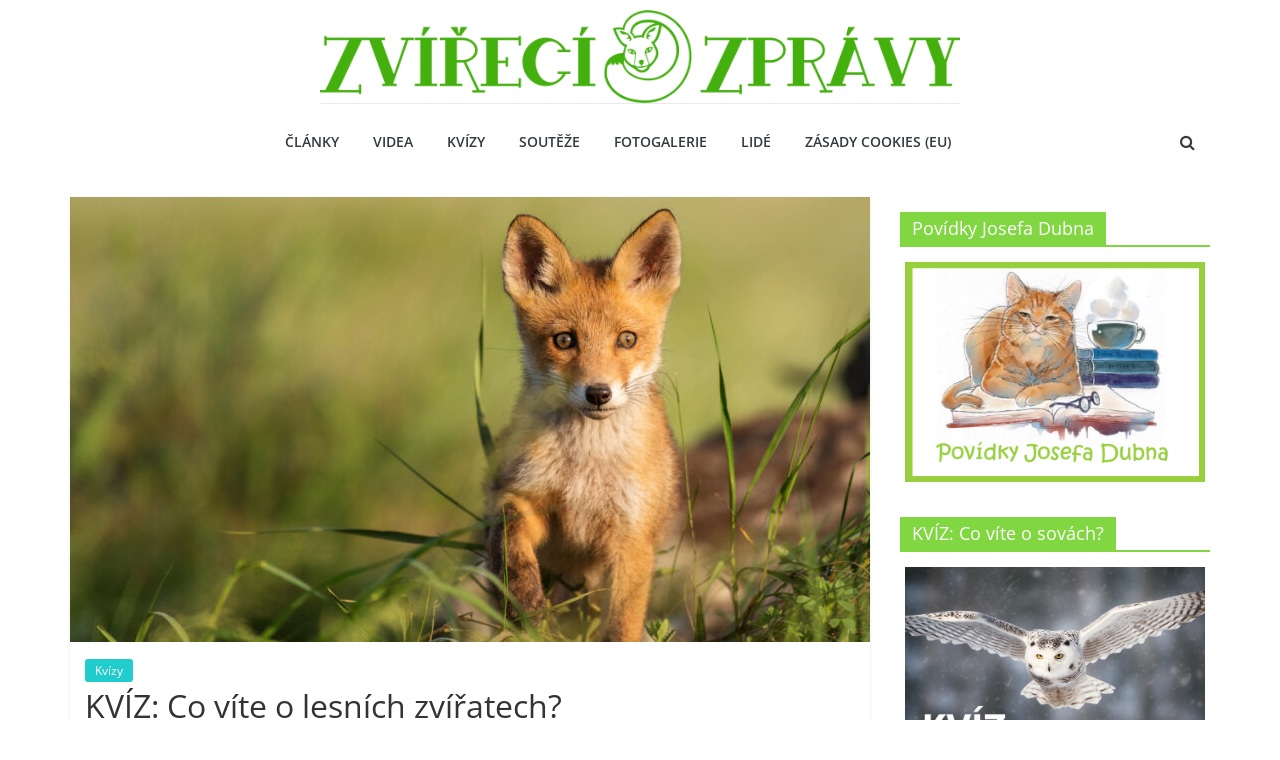

--- FILE ---
content_type: text/html; charset=utf-8
request_url: https://www.fyrebox.com/quizzes/Dd6vxxvNk/NaP37qnjy
body_size: 10467
content:
<!DOCTYPE html><html lang="cs" style="height:100%" translate="no"><head><script>(function(w,i,g){w[g]=w[g]||[];if(typeof w[g].push=='function')w[g].push(i)})
(window,'GTM-N65BHR7','google_tags_first_party');</script><script>(function(w,d,s,l){w[l]=w[l]||[];(function(){w[l].push(arguments);})('set', 'developer_id.dY2E1Nz', true);
		var f=d.getElementsByTagName(s)[0],
		j=d.createElement(s);j.async=true;j.src='/twct/';
		f.parentNode.insertBefore(j,f);
		})(window,document,'script','dataLayer');</script><!--Adding GA and FB Pixels if needed. GA default to own property--><script async="" src="https://www.googletagmanager.com/gtag/js?id=G-NQNM2TEBE3"></script><script>window.dataLayer = window.dataLayer || [];
function gtag(){dataLayer.push(arguments);}
gtag('js', new Date());
gtag('config', "G-NQNM2TEBE3");</script><title>Kvíz o lesních zvířatech</title><meta charset="UTF-8"><meta http-equiv="x-ua-compatible" content="IE=10"><meta name="keywords" content="custom online quizzes, quiz, multiple choice questions quiz, true false quiz, quiz games, custom games, quiz creator, custom quiz, online marketing"><link rel="canonical" href="https://www.fyrebox.com/play/kviz-o-lesnich-zviratech_NaP37qnjy"><meta name="description" content="Kvíz o lesních zvířatech"><link rel="manifest" href="/manifest.json"><link rel="apple-touch-icon" sizes="180x180" href="/apple-touch-icon.png?2"><link rel="icon" type="image/png" sizes="32x32" href="/favicon-32x32.png?2"><link rel="icon" type="image/png" sizes="16x16" href="/favicon-16x16.png?2"><link rel="manifest" href="/site.webmanifest"><link rel="mask-icon" href="/safari-pinned-tab.svg?2" color="#5bbad5"><meta name="msapplication-TileColor" content="#da532c"><meta name="theme-color" content="#ffffff"><meta name="apple-mobile-web-app-capable" content="yes"><meta name="mobile-web-app-capable" content="yes"><meta name="apple-mobile-web-app-status-bar-style" content="black-translucent"><meta name="viewport" content="width=device-width, initial-scale=1.0, maximum-scale=2.0"><meta name="robots" content="index, follow"><meta charset="UTF-8"><meta name="twitter:card" content="summary_large_image"><meta name="twitter:site" content="@fyrebox"><meta name="twitter:creator" content="@fyrebox"><meta property="og:title" content="Kvíz o lesních zvířatech"><meta property="og:type" content="website"><meta property="og:url" content="https://www.fyrebox.com/play/kviz-o-lesnich-zviratech_NaP37qnjy"><meta property="fb:admins" content="621461872"><meta property="og:site_name" content="Fyrebox"><meta property="og:description" content="Kvíz o lesních zvířatech"><meta property="fb:app_id" content="551879941520488"><meta property="og:image" content="https://www.fyrebox.com/assets/user/fl9ctt2bf1zwatyib2tl/quiz"></head><style>[v-cloak]{display:none}p{margin:0}#quizCont{box-sizing:border-box;overflow:hidden;position:relative;margin:0 auto}#customLogo{position:absolute;height:35px;width:35px;z-index:2;top:10px;left:5px}.base-timer__svg{transform:scaleX(-1)}.base-timer__circle{fill:none;stroke:none}.formCont{display:flex}.form-control{display:block;box-sizing:border-box;width:100%;min-height:calc(1.5em + 1rem + 2px);padding:.5rem 1rem;font-size:1.25rem;font-weight:200;line-height:1.5;color:#212529;background-color:#fff;background-clip:padding-box;border:1px solid #ced4da;appearance:none;border-radius:.25rem;transition:border-color .15s ease-in-out,box-shadow .15s ease-in-out}.banner{position:absolute;display:table;box-sizing:border-box}#mcqQuizAnswers{box-sizing:border-box;padding:5px;position:absolute;width:100%;bottom:25px;display:flex;flex-wrap:wrap}#mcqQuizAnswers .answer-feedback{position:absolute;font-size:35px;height:100%;padding:0 5px;transform:translateY(-50%);right:0;top:50%}#oeInput{position:absolute;width:80%;transform:translateX(-50%);left:50%}#signInFormBanner p{font-size:22px;line-height:1.3em}p#warningMessage{background-color:red;line-height:1.25em;color:#fff;font-size:17px;margin:0 15px;text-align:center}.base-timer{position:absolute;z-index:4;height:25px;width:25px;top:7px;right:7px}.centered-align{display:flex;justify-content:center;align-content:center;flex-direction:column}#greenTick,#redCross{position:absolute;top:50%;left:50%;z-index:4;transform:translate(-50%,-50%)}#explanationScreen{position:absolute;display:table;box-sizing:border-box;padding:20px;width:100%;height:100%;z-index:3}#explanationScreen #closeIcon{position:absolute;display:flex;border-radius:50%;background-color:rgba(0,0,0,.15);cursor:pointer;bottom:0;left:50%;transform:translateX(-50%)}#fullscreenIcon,#retryBtn{position:absolute;padding:2px;background-color:rgba(0,0,0,.2);bottom:2px;right:2px;height:15px;z-index:5;cursor:pointer}.mb-15{margin-bottom:15px}.mb-1rem{margin-bottom:1rem}#contactForm{display:flex;flex-wrap:wrap;gap:10px}#contactForm input{flex:1 1 45%;height:46px;font-size:18px}.loading-dots{text-align:center;width:100%}.loading-dots--dot{animation:dot-keyframes 1.5s infinite ease-in-out;background-color:#fff;border-radius:10px;display:inline-block;height:8px;margin-right:5px;width:8px}.loading-dots--dot:nth-child(2){animation-delay:.5s}.loading-dots--dot:nth-child(3){animation-delay:1s}.btn{padding:10px 20px;color:#8e49b6;font-weight:300}#quizDisabled{position:absolute;top:0;left:0;z-index:6;width:100%;height:100%;-webkit-box-sizing:content-box;-moz-box-sizing:content-box;box-sizing:content-box;border:none;font:normal 100%/normal Arial,Helvetica,sans-serif;color:#fff;-o-text-overflow:clip;text-overflow:clip;background:-webkit-linear-gradient(45deg,rgba(255,255,255,.2) 25%,rgba(0,0,0,0) 25%,rgba(0,0,0,0) 50%,rgba(255,255,255,.2) 50%,rgba(255,255,255,.2) 75%,rgba(0,0,0,0) 75%,rgba(0,0,0,0) 0),rgba(7,7,7,.7);background:-moz-linear-gradient(45deg,rgba(255,255,255,.2) 25%,rgba(0,0,0,0) 25%,rgba(0,0,0,0) 50%,rgba(255,255,255,.2) 50%,rgba(255,255,255,.2) 75%,rgba(0,0,0,0) 75%,rgba(0,0,0,0) 0),rgba(7,7,7,.7);background:linear-gradient(45deg,rgba(255,255,255,.2) 25%,rgba(0,0,0,0) 25%,rgba(0,0,0,0) 50%,rgba(255,255,255,.2) 50%,rgba(255,255,255,.2) 75%,rgba(0,0,0,0) 75%,rgba(0,0,0,0) 0),rgba(7,7,7,.7);background-position:auto auto;-webkit-background-origin:padding-box;background-origin:padding-box;-webkit-background-clip:border-box;background-clip:border-box;-webkit-background-size:50px 50px;background-size:50px 50px}#disableCause{display:flex;justify-content:center;align-content:center;flex-direction:column;padding:0 30px;background:rgba(255,255,255,.8);height:100%;font-size:20px;text-align:center;color:#415369}#fyreboxCTA{position:absolute;bottom:0;left:0;padding:5px 8px;background-color:rgba(0,0,0,.4);color:#fff;font-size:16px;font-style:italic}#fyreboxLogo{position:absolute;z-index:7;top:20px;right:0;cursor:pointer}#fyreboxLogo img{width:30px}#leadFormTerms,#signInTerms{text-align:left;margin-top:5px}#leadFormTerms label,#signInTerms label{font-size:13px;vertical-align:middle}#leadFormTerms label input,#signInTerms label input{vertical-align:middle}#leadFormTerms label span,#signInTerms label span{margin-left:3px}#maxAttempts{position:absolute;top:0;left:0;z-index:5;width:100%;height:100%;background-color:#fff;-webkit-box-sizing:content-box;-moz-box-sizing:content-box;box-sizing:content-box}#maxAttempts #attemptsCont{text-align:center;display:flex;justify-content:center;font-family:cursive;color:#8e49b6;font-size:30px;align-content:center;flex-direction:column}#addThisBox{position:absolute;bottom:0;left:50%;width:80%;display:flex;align-items:center;justify-content:center;transform:translateX(-50%);z-index:4}#resultPage{width:100%;height:100%;box-sizing:border-box;padding:10px 30px;color:#555;overflow:scroll;z-index:3;position:absolute;top:0;left:0;background-color:rgba(255,255,255,.8)}#resultPage p{font-size:18px}#resultPage img{max-width:100%;height:auto}@keyframes dot-keyframes{0%{opacity:.4;transform:scale(1,1)}50%{opacity:1;transform:scale(1.2,1.2)}100%{opacity:.4;transform:scale(1,1)}}</style><style>#oeInput{
  top:55%
}</style><style>#signInFormBanner {
 background-color:rgba(61, 99, 132, 0.35);
 position:absolute;
 width: 75%;
 left: 50%;
 transform: translateX(-50%);
 top: 15px;
 padding: 15px;
 padding-bottom:25px;
 margin-top: 15px;
}

a.linkified:link, a.linkified:visited, a.linkified:hover, a.linkified:active{
 color: rgb(255, 255, 255);
 text-decoration:none;
 border-bottom: 1px dashed rgb(255, 255, 255);
}

.base-timer__path-remaining{
 stroke: rgb(255, 255, 255);
 stroke-width: 5px;
 stroke-linecap: round;
 transform: rotate(90deg);
 transform-origin: center;
 transition: 1s linear all;
}

.text-css{
  text-align: center;
  word-wrap: break-word;
  line-height:1.2em;
  font-family:Raleway;
  font-weight:700;
  color: #ffffff;
}

#skipSignInForm,
#skipLeadForm,
#skipPaymentForm {
 margin-bottom: 5px;
 position:absolute;
 bottom:0;
 left: 50%;
 transform: translateX(-50%);
 text-decoration: underline;
 text-decoration-color: #ffffff;
 cursor: pointer;
 text-align: center;
 font-style: italic;
 a {
   font-size: 14px;
 }
}

.border-radius{
   border-radius:20px;
}

.quiz-button {
 position: absolute;
 box-sizing: border-box;
 border-style: solid;
 border-color: #fff;
 border-width: 1px;
 text-align: center;
 line-height: 1.1em;
 z-index:2;
 font-size: 30px;
 background-color: #3d6384;
 border-radius: 20px;
 cursor: pointer;
 position: absolute;
 text-decoration: none;
 text-align: center;
}

.mcq-answer{
 text-decoration: none;
 border-style: solid;
 border-color: #fff;
 overflow:hidden;
 text-align: center;
 cursor: pointer;
 position:relative;
 background-color: rgba(61, 99, 132, 0.23);
 z-index:2;
 border-width: 1px;
 border-radius: 20px;
}
.mcq-answer .answer-feedback {
  background-color: rgb(61, 99, 132);
}
.noselect{
 -webkit-touch-callout: none; /* iOS Safari */
 -webkit-user-select: none; /* Safari */
 -khtml-user-select: none; /* Konqueror HTML */
 -moz-user-select: none; /* Old versions of Firefox */
 -ms-user-select: none; /* Internet Explorer/Edge */
 user-select: none; /* Non-prefixed version, currently supported by Chrome, Edge, Opera and Firefox */
}
@media (hover: hover) {
 .quiz-button:hover,.mcq-answer:hover{
   background-color: #365772  !important;
 }
}

#explanationScreen {
 background-color:rgba(194, 194, 194, 0.9);
}

.showHideImg {
 left:50%;
 bottom:0;
 position:absolute;
 box-sizing: border-box;
 border-style: solid;
 border-color: #fff;
 transform: translateX(-50%);
 z-index:3;
 cursor:pointer;
 border-width: 1px;
 background-color: #3d6384;
 border-radius: 20px;
}

p#warningMessage{
  font-family:Raleway;
}</style><body style="width: 1px;min-width: 100%;margin:0 0;height:100%;"><div id="quizApp" v-cloak><div id="quizCont" :style="quizContCss" :href="theBgndImage"><div id="fyreboxLogo" v-if="theQuiz.display_logo"><a href="https://www.fyrebox.com?utm_source=fyrebox&amp;utm_medium=game&amp;utm_campaign=live_game_logo" target="_blank"><img src="/images/roundLogo.svg"></a></div><div id="fullscreenIcon" @click="clickFullScreen" v-if="displayFullScreenIcon"><?xml version="1.0" encoding="utf-8"?><!DOCTYPE svg PUBLIC "-//W3C//DTD SVG 1.1//EN" "http://www.w3.org/Graphics/SVG/1.1/DTD/svg11.dtd"><svg version="1.1" id="fs_svg" xmlns:sketch="http://www.bohemiancoding.com/sketch/ns" xmlns="http://www.w3.org/2000/svg" xmlns:xlink="http://www.w3.org/1999/xlink" x="0px" y="0px" width="15px" height="15px" viewBox="5.482 5.031 20 20" enable-background="new 5.482 5.031 20 20" xml:space="preserve"><title></title><desc></desc><g id="Page-1"><g id="Core" transform="translate(-215.000000, -257.000000)"><g id="fullscreen" transform="translate(215.000000, 257.000000)"><path id="Shape" fill="#FFFFFF" d="M8.441,17.891H5.623v7.212h7.047v-2.884H8.441V17.891L8.441,17.891z M5.623,12.123h2.819V7.796h4.229V4.911H5.623V12.123L5.623,12.123z M22.536,22.219h-4.229v2.884h7.048v-7.212h-2.819V22.219L22.536,22.219z M18.308,4.911v2.885h4.229v4.327h2.819V4.911H18.308L18.308,4.911z"/></g></g></g></svg></div><div id="addThisBox"><div class="a2a_kit a2a_kit_size_32 a2a_default_style" v-show="displaySharingBox"><!--a.a2a_dd(:href='getBrowserUrl')--><a class="a2a_button_facebook"></a><a class="a2a_button_x"></a><a class="a2a_button_whatsapp"></a><a class="a2a_button_telegram"></a><a class="a2a_button_linkedin"></a><a class="a2a_button_reddit"></a><a class="a2a_button_facebook_messenger"></a><a class="a2a_button_email"></a></div><!--#addThisBox.addthis_inline_share_toolbox_wfkj(v-show="displaySharingBox", :data-url="getBrowserUrl")--></div><div id="greenTick" v-if="showFeedback &amp;&amp; hasAnsweredCorrectly"><!-- ?xml version="1.0" encoding="utf-8"?--><svg id="tickmark" version="1.1" xmlns="http://www.w3.org/2000/svg" xmlns:xlink="http://www.w3.org/1999/xlink" x="0px" y="0px" width="100px" height="100px" viewBox="275 125 150 150" enable-background="new 275 125 150 150" xml:space="preserve"><path fill="#2BA012" d="M400.531,148.828l-68.906,68.906l-32.156-32.156L276.5,208.547l55.125,55.125l91.875-91.875L400.531,148.828 z"></path></svg></div><div id="redCross" v-if="showFeedback &amp;&amp; !hasAnsweredCorrectly"><!-- ?xml version="1.0" encoding="utf-8"?--><svg id="cross" version="1.1" xmlns="http://www.w3.org/2000/svg" xmlns:xlink="http://www.w3.org/1999/xlink" x="0px" y="0px" width="100px" height="100px" viewBox="275 125 150 150" enable-background="new 275 125 150 150" xml:space="preserve"><polygon fill="#D60303" points="379.965,200 413.615,233.65 385.095,262.17 351.445,228.52 314.905,265.07 286.385,236.55 322.935,200 286.385,163.45 314.905,134.93 351.445,171.479 385.095,137.83 413.615,166.35 "></polygon></svg></div><div id="signInFormCont" v-if="currentPage=='signInForm'"><div class="border-radius centered-align" id="signInFormBanner"><p class="text-css mb-1rem" v-html="theQuiz.ind_analytics_gate.text"></p><p id="warningMessage" v-if="warningMessage.length">{{warningMessage}}</p><div class="formCont"><input class="form-control" placeholder="Jméno" v-model="theParticipant.field1" v-on:keyup.enter="submitSignInForm" style="margin-right:5px"><input class="form-control" placeholder="E-mail" v-model="theParticipant.field2" v-on:keyup.enter="submitSignInForm" style="margin-left:5px"></div><div id="signInTerms" v-if="theQuiz.display_gdpr"><label><input type="checkbox" name="signInTerms" v-model="theParticipant.gdpr_accepted"><span class="text-css" v-html="theQuiz.gdpr_notice"></span></label></div></div><quiz-button class="quiz-button text-css" :quiz-btn="theQuiz.submit_btn" :btn-name="'submit_btn'" :on-mobile="theQuiz.on_mobile" :btn-opacity="theQuiz.btn_opacity" :btn-disabled="btnsDisabled" @click="submitSignInForm"></quiz-button><div id="skipSignInForm" v-if="theQuiz.lead_form_optional &amp;&amp; !btnsDisabled" @click="skipSignInForm"><a class="text-css">{{theQuiz.form_optional_text}}</a></div></div><div id="instructionsScreenCont" v-if="currentPage=='instructionsScreen'"><div class="border-radius banner centered-align" id="instructionsBanner" :style="getBannerCss('game_instructions')"><p class="text-css" v-html="theQuiz.game_instructions.text"></p></div><quiz-button class="quiz-button text-css" :quiz-btn="theQuiz.start_btn" :btn-name="'start_btn'" :on-mobile="theQuiz.on_mobile" :btn-opacity="theQuiz.btn_opacity" :btn-disabled="btnsDisabled" @click="startQuiz"></quiz-button></div><div id="gameScreenCont" v-if="currentPage=='gameScreen'"><button class="showHideImg" v-if="showHideShowIcon &amp;&amp; !bgndImageIsShown" v-html="EYESLASHICON" @click="clickShowBgndImage"></button><button class="showHideImg" v-if="showHideShowIcon &amp;&amp; bgndImageIsShown" v-html="EYEICON" @click="clickShowBgndImage"></button><div id="explanationScreen" v-if="showExplanation"><div class="explanationText centered-align text-css" :style="explanationScreenCSS"><span v-html="explanationText"></span></div><div id="closeIcon" @click="closeExplanationScreen"><?xml version="1.0" encoding="utf-8"?><!DOCTYPE svg PUBLIC "-//W3C//DTD SVG 1.1//EN" "http://www.w3.org/Graphics/SVG/1.1/DTD/svg11.dtd"><svg version="1.1" id="Capa_1"  xmlns="http://www.w3.org/2000/svg" xmlns:xlink="http://www.w3.org/1999/xlink" x="0px" y="0px" width="50px" height="50px" viewBox="231 231 50 50" enable-background="new 231 231 50 50" xml:space="preserve"><g><g><path fill="#FFFFFF" d="M256,279c-12.682,0-23-10.317-23-23c0-12.682,10.318-23,23-23c12.683,0,23,10.318,23,23C279,268.683,268.683,279,256,279z M256,234.56c-11.821,0-21.44,9.618-21.44,21.44c0,11.821,9.619,21.44,21.44,21.44c11.823,0,21.44-9.619,21.44-21.44C277.44,244.178,267.823,234.56,256,234.56z"/><path fill="#FFFFFF" d="M253.112,264.075c-0.2,0-0.399-0.075-0.551-0.229c-0.305-0.304-0.305-0.798,0-1.104l7.067-7.075l-7.067-7.075c-0.304-0.304-0.304-0.799,0-1.103c0.305-0.305,0.799-0.305,1.104,0l7.617,7.625c0.305,0.305,0.305,0.798,0,1.103l-7.617,7.625C253.512,264,253.312,264.075,253.112,264.075z"/></g></g></svg></div></div><div id="qstBtnCont" v-show="!bgndImageIsShown &amp;&amp; !showExplanation"><div class="border-radius banner centered-align" id="gameBanner" :style="getBannerCss('banner')"><div class="text-css question noselect" v-html="currentQuestion"></div></div><div id="oeQuiz" v-if="this.IS_OPEN_ENDED"><input class="form-control" id="oeInput" v-model="openQstAnswer" v-on:keyup.enter="processOpenEndedForm" onpaste="return false;" autocomplete="off"><quiz-button class="quiz-button text-css" :quiz-btn="theQuiz.next_btn" :btn-name="'next_btn'" :on-mobile="theQuiz.on_mobile" :btn-opacity="theQuiz.btn_opacity" :loading-dots="btnLabelOverride" :btn-disabled="btnsDisabled" @click="processOpenEndedForm"></quiz-button></div><div id="ynQuiz" v-if="this.IS_YES_NO"><quiz-button class="quiz-button text-css" v-show="isYesCorrectAnswer" :quiz-btn="theQuiz.yes_btn" :btn-name="'yes_btn'" :on-mobile="theQuiz.on_mobile" :btn-opacity="theQuiz.btn_opacity" :btn-disabled="btnsDisabled" @click="clickYesNoBtn(true)"></quiz-button><quiz-button class="quiz-button text-css" v-show="isNoCorrectAnswer" :quiz-btn="theQuiz.no_btn" :btn-name="'no_btn'" :on-mobile="theQuiz.on_mobile" :btn-opacity="theQuiz.btn_opacity" :btn-disabled="btnsDisabled" @click="clickYesNoBtn(false)"></quiz-button></div><div id="mcqQuizAnswers" v-if="this.IS_FOUR_ANSWERS"><mcq-answer class="mcq-answer text-css" :style="MCQAnswersCss" v-for="(answer, aidx) in mcqSortedAnswers" :display-feedback="theQuiz.display_correct_answer" :is-correct="isCorrectAnswer(answer[0])" :pressed-color="theQuiz.btns_pressed_color" :selected-aidx="selectedAnswerMCQ" :quiz-type="theQuiz.game_type" :on-mobile="theQuiz.on_mobile" :key="answer" :idx="answer[0]" :answer="answer[1]" :btn-disabled="btnsDisabled" @click="clickMCQAnswer(answer[0])"></mcq-answer></div></div></div><div id="endScreenCont" v-if="currentPage=='endScreen'"><a id="fyreboxCTA" v-if="theQuiz.display_create &amp;&amp; !displaySharingBox" href="https://www.fyrebox.com?utm_source=fyrebox&amp;utm_medium=game&amp;utm_campaign=create_free" target="_blank">Create a quiz for free with Fyrebox</a><div class="border-radius banner centered-align" id="endScreenBanner" :style="getEndBannerCss()"><p class="text-css mb-15" v-html="theLastStep.message"></p><p id="warningMessage" v-if="warningMessage.length">{{warningMessage}}</p><div id="contactForm" v-if="theLastStep.capture_leads"><input class="form-control" :style="firstNameCss" v-if="theLastStep.collect_first_name" placeholder="Jméno" v-model="theParticipant.first_name" v-on:keyup.enter="submitContactForm"><input class="form-control" :style="lastNameCss" v-if="theLastStep.collect_last_name" placeholder="Příjmení" v-model="theParticipant.last_name" v-on:keyup.enter="submitContactForm"><input class="form-control" v-if="theLastStep.collect_email" placeholder="E-mail" v-model="theParticipant.email" v-on:keyup.enter="submitContactForm"><input class="form-control" id="addressField" v-if="theLastStep.collect_address" placeholder="Adresa" v-model="theParticipant.address" v-on:keyup.enter="submitContactForm"><input class="form-control" v-if="theLastStep.collect_phone" placeholder="Telefon" v-model="theParticipant.phone" v-on:keyup.enter="submitContactForm"></div><div id="leadFormTerms" v-if="theQuiz.display_gdpr &amp;&amp; theLastStep.capture_leads"><label><input type="checkbox" v-model="theParticipant.gdpr_accepted"><span class="text-css" v-html="theQuiz.gdpr_notice"></span></label></div></div><div id="skipLeadForm" v-if="theQuiz.lead_form_optional &amp;&amp; !btnsDisabled" @click="skipLeadForm"><a class="text-css">{{theQuiz.form_optional_text}}</a></div><quiz-button class="quiz-button text-css" v-if="theLastStep.capture_leads &amp;&amp; theParticipant.passed" :quiz-btn="theQuiz.successful_btn" :btn-name="'successful_btn'" :on-mobile="theQuiz.on_mobile" :loading-dots="btnLabelOverride" :btn-opacity="theQuiz.btn_opacity" :btn-disabled="btnsDisabled" @click="submitContactForm"></quiz-button><quiz-button class="quiz-button text-css" v-else-if="theLastStep.capture_leads &amp;&amp; !theParticipant.passed" :quiz-btn="theQuiz.unsuccessful_btn" :btn-name="'unsuccessful_btn'" :on-mobile="theQuiz.on_mobile" :btn-opacity="theQuiz.btn_opacity" :btn-disabled="btnsDisabled" @click="submitContactForm"></quiz-button><div id="redirectButton" v-else-if="theLastStep.redirect || theLastStep.view_result_page || theLastStep.retry_btn || theLastStep.view_certificate"><quiz-button class="quiz-button text-css" v-if="theParticipant.passed" :quiz-btn="theQuiz.successful_btn" :btn-name="'successful_btn'" :loading-dots="btnLabelOverride" :btn-opacity="theQuiz.btn_opacity" :on-mobile="theQuiz.on_mobile" :btn-disabled="btnsDisabled" @click="redirectParticipant"></quiz-button><quiz-button class="quiz-button text-css" v-else :quiz-btn="theQuiz.unsuccessful_btn" :btn-name="'unsuccessful_btn'" :loading-dots="btnLabelOverride" :btn-opacity="theQuiz.btn_opacity" :on-mobile="theQuiz.on_mobile" :btn-disabled="btnsDisabled" @click="redirectParticipant"></quiz-button></div></div><div id="thankYouPageCont" v-if="currentPage=='thankYouPage'"><div class="border-radius banner centered-align" id="endScreenBanner" :style="getEndBannerCss()"><p class="text-css" v-html="theQuiz.thank_u_msg"></p></div></div><div id="certificateScreen" v-if="currentPage=='certificateScreen'"><quiz-button class="quiz-button text-css" v-if="theParticipant.passed" :quiz-btn="theQuiz.successful_btn" :btn-name="'successful_btn'" :on-mobile="theQuiz.on_mobile" :loading-dots="btnLabelOverride" :btn-opacity="theQuiz.btn_opacity" :btn-disabled="btnsDisabled" @click="downloadCertificate"></quiz-button><quiz-button class="quiz-button text-css" v-else :quiz-btn="theQuiz.unsuccessful_btn" :btn-name="'unsuccessful_btn'" :on-mobile="theQuiz.on_mobile" :loading-dots="btnLabelOverride" :btn-opacity="theQuiz.btn_opacity" :btn-disabled="btnsDisabled" @click="downloadCertificate"></quiz-button></div><div id="resultPage" v-if="currentPage=='resultPage'"><div id="outcomeResultPage" v-if="theLastStep.score_on_result_page"> <h2>{{theOutcomeStr}}</h2></div><div id="outcomeContent" v-html="theLastStep.result_page"></div></div><div id="paymentPage" v-if="currentPage=='paymentPage'"><div class="border-radius banner centered-align" id="paymentPageBanner" :style="getBannerCss('banner')"><p class="text-css mb-15" v-html="theLastStep.payment_form_msg"></p><p id="warningMessage" v-if="warningMessage.length">{{warningMessage}}</p><form id="paymentform" :style="getPaymentFormCss"><div id="payment-element"></div><quiz-button class="quiz-button text-css" id="submitPaymentBtn" :quiz-btn="theQuiz.payment_btn" :payment-amount="theQuiz.payment_amount" :payment-symbol="getPaymentCurrencySymbol" :loading-dots="btnLabelOverride" :btn-name="'payment_btn'" :on-mobile="theQuiz.on_mobile" :btn-opacity="theQuiz.btn_opacity" :btn-disabled="btnsDisabled" @click="submitPaymentForm($event)"></quiz-button></form></div><div id="skipPaymentForm" v-if="!theQuiz.payment_required &amp;&amp; !btnsDisabled" @click="skipPaymentForm"><a class="text-css">No, thank you</a></div></div></div></div><script>const quiz = {"_id":"5fbc711f2d0e8b0012c479cf","banner":{"bgnd_color":"#3d6384","opacity":0.35,"height":200},"start_btn":{"top":295,"left":200,"width":300,"height":70,"text":"Start","text_size":30,"bgnd_color":"#3d6384"},"gate_form":{"top":15,"left":75,"width":550,"opacity":1},"game_instructions":{"top":0,"left":0,"width":700,"height":200,"text":"Kvíz o lesních zvířatech","text_size":30,"bgnd_color":"#3d6384","opacity":0},"yes_btn":{"top":280,"left":40,"width":300,"height":60,"text":"Ano","text_size":30,"bgnd_color":"#3d6384","opacity":1},"no_btn":{"top":280,"left":360,"width":300,"height":60,"text":"Ne","text_size":30,"bgnd_color":"#3d6384","opacity":1},"next_btn":{"top":295,"left":200,"width":300,"height":70,"text":"Další","text_size":30,"bgnd_color":"#3d6384"},"user_input_field":{"top":230,"left":100},"successful_btn":{"top":285,"left":200,"width":300,"height":70,"text":"Klikněte zde","text_size":30,"link":"https://zvirecizpravy.cz/","bgnd_color":"#3d6384","opacity":1},"unsuccessful_btn":{"top":285,"left":200,"width":300,"height":70,"text":"Klikněte zde","text_size":30,"link":"https://zvirecizpravy.cz/","bgnd_color":"#3d6384","opacity":1},"submit_btn":{"top":285,"left":200,"width":300,"height":70,"text":"Start","text_size":30,"bgnd_color":"#3d6384","opacity":1},"successful_msg":{"top":0,"left":0,"width":700,"height":200,"text":"Gratulujeme, v lese jste jako doma! Vaše skóre je [score]%","text_size":30,"bgnd_color":"#3d6384","opacity":0},"unsuccessful_msg":{"top":0,"left":0,"width":700,"height":200,"text":"Vaše skóre je [score]% Příště to bude určitě lepší!","text_size":30,"bgnd_color":"#3d6384","opacity":0},"successful_send_btn":{"top":285,"left":200,"width":300,"height":70,"text":"Send","text_size":30,"bgnd_color":"#3d6384","opacity":1},"unsuccessful_send_btn":{"top":285,"left":200,"width":300,"height":70,"text":"Send","text_size":30,"bgnd_color":"#3d6384","opacity":1},"ind_analytics_gate":{"text":"Vyplňte formulář níže pro spuštění naší hry","opacity":1},"label_input_1":{"text":"Jméno"},"label_input_2":{"text":"E-mail"},"number_loaded":0,"number_plays":2794,"weekly_plays":3,"daily_plays":1,"btns_color":"#3d6384","btns_pressed_color":"#365772","bgnd_image":"https://www.fyrebox.com/assets/user/fl9ctt2bf1zwatyib2tl/quiz","bgnd_images":["https://www.fyrebox.com/assets/user/c9lhiwfq8igi1ifv2ojq/quiz","https://www.fyrebox.com/assets/user/sq9ksndlo10mn1zvm8h4/quiz","https://www.fyrebox.com/assets/user/kbk4zvfaby7frgt1aqia/quiz","https://www.fyrebox.com/assets/user/cysgkuwvyaopm5ekgz3p/quiz","https://www.fyrebox.com/assets/user/gvwkvmxwwhyy1vhmrhd8/quiz","https://www.fyrebox.com/assets/user/e4msf4cy5siuijebi3xd/quiz","https://www.fyrebox.com/assets/user/ufoysstl6rhcug2lyvkr/quiz","https://www.fyrebox.com/assets/user/oyekcaoejeeqxugb85op/quiz","https://www.fyrebox.com/assets/user/bjuv2og6x3ich02h3nxc/quiz"],"bgnd_color":"#c2c2c2","bgnd_transparent":false,"text_color":"#ffffff","text_font":"Raleway","font_weight":"700","text_size":25,"btn_radius":20,"btn_opacity":0.23,"btn_border":true,"questions":["Lišky občas sdílí svou noru s dalšími zvířaty. Věděli byste, se kterými zvířaty podzemní chodby obývají?","Krkavci mluví vlastní řečí. Tipli byste si, kolika zvukovými signály se tito ptáci dorozumívají?","Sojka většinou žije poblíž mraveniště. Toto mraveniště často rozhrabává a loví v nich jejich obyvatele. Proč to dělá?","Kterému lesnímu ptákovi se přezdívá „český papoušek“?","Když uloví hodně kořisti, vyžere z ní pouze mozek a vše ostatní nechá. O jakém lesním zvířeti je řeč?","Které zvíře je největším konzumentem hub v lese?","Podle kterého lesního zvířete dostaly jméno Sudety?","Která šelma zvládne ulovit i dospělého divočáka?","Které lesní zvíře pohřbívá své zemřelé tak, že je zahrabe do opuštěné nory?"],"answers_yn":[true,true],"answers_oe":[],"answers_MCQ":[["Se svišti a jezevci","S kunami a tchoři","S norky",""],["Asi 30 signály","Asi 50 signály","Asi 80 signály",""],["Protože se mravenci živí","Protože jí mravenci pomáhají zbavit se parazitů","Protože jí mravenci pomáhají s prokrvením kůže - sojce pak není zima",""],["Sýčkovi","Sojce","Žluvě",""],["O medvědovi","O jezevci","O kuně",""],["Srna","Veverka","Kanec",""],["Podle kance","Podle jelena ","Podle lišky",""],["Vlk","Rys","Medvěd",""],["Jezevec","Hraboš","Liška",""]],"randomise_qsts":false,"randomise_answers":false,"mcq_multiple_select":false,"multiple_selection":false,"multi_scoring_quiz":false,"killer_questions":[],"qst_explanation":["Lišky mohou noru sdílet se svišti nebo jezevci. Zatímco jezevci tyto nory úzkostlivě čistí, liška běžně nechává zbytky potravy okolo doupěte. Jedna liška má ale většinou několik nor: jednu hlavní, kde jsou i mláďata, a několik rezervních. Ty si drží pro případ nebezpečí, aby měla kam mláďata přenést.","Vědci už objevili asi 80 různých signálů. Tihle černí ptáci si dokonce dávají vzájemně jména, kterými na sebe volají.","Mravenci sojce pomáhají zbavit se parazitů. Sojka mravence nechává prolézat mezi peřím, případně je chytá a peří si jimi potírá. Agresivní kyselina mravenčí, kterou podráždění mravenci produkují, totiž úporné parazity likviduje.","Sojce. Právě sojka totiž patří (stejně jako papoušci) mezi vynikající imitátory zvířecí říše. Zvládá napodobit například štěkot psa, mečení koz nebo bučení dobytka. Používá to vždy, když si myslí, že je v ohrožení a potřebuje své okolí zmást.","O kuně. Kuna je při lovu velmi vytrvalá a úspěšná. Když se jí tedy podaří ulovit hodně kořisti, vyžere z ní jenom mozek. Všechno ostatní nechá být.","Veverka. Z hub si dělá na zimu zásoby - a to tak, že si houby sama usuší. Největší pozorovaná zásoba jedné veverky, umístěná na různých místech, čítala až několik set hub. Za jeden den je veverka schopna pozřít až 35 sušených hub. Nejčastěji jde o hřiby a holubinky, ale konzumuje i houby pro člověka jedovaté.","Podle kance. Sudety totiž znamenají v keltštině „Les kanců“.","Vlk je prakticky jediný náš predátor, který dokáže dospělé divoké prase ulovit.","Jezevec. Tato zvířata žijí v norách. Když některý z jezevců uhyne, tak ostatní jezevci jeho část nory ucpou zeminou a přestěhují se do jiné části podzemního hradu. V literatuře je ovšem popsán i případ, kdy jezevci mrtvé zvíře vyvlekli z brlohu a jeho tělo zahrabali opodál do opuštěné králičí nory."],"qst_explanation_w":["","","","","","","","",""],"correct_answers":[["true","false","false","false"],["false","false","true","false"],["false","true","false","false"],["false","true","false","false"],["false","false","true","false"],["false","true","false","false"],["true","false","false","false"],["true","false","false","false"],["true","false","false","false"]],"scenario_steps":[["Q_1","Q_1","Q_1","Q_1"],["E_0","E_0","E_0","E_0"]],"scenario_ends":["Konec 1","Konec 2"],"scenario_ends_bgnds":["",""],"scenario_outcome":["",""],"scenario_links":["",""],"scores":[[10,5,0,0],[10,5,0,0]],"questions_categories":[],"display_result_sign":true,"display_correct_answer":true,"use_passmark":true,"passmark":65,"answer_delay":2,"is_template":false,"is_premium_template":false,"redirect_on_unsuccessful":true,"redirect_on_successful":true,"view_result_on_successful":false,"view_result_on_unsuccessful":false,"view_certificate_on_successful":false,"view_certificate_on_unsuccessful":false,"outcome_on_successful_result":false,"outcome_on_unsuccessful_result":false,"result_page":"","result_page_unsuccessful":"","record_ind_analytics":false,"field2_email":false,"retry_btn_successful":false,"retry_btn_unsuccessful":false,"retry_btn":false,"capture_leads_successful":false,"capture_leads_unsuccessful":false,"collect_name_successful":true,"collect_email_successful":true,"collect_address_successful":false,"collect_phone_successful":false,"collect_name_unsuccessful":true,"collect_email_unsuccessful":true,"collect_address_unsuccessful":false,"collect_phone_unsuccessful":false,"lead_form_optional":false,"on_mobile":false,"display_logo":false,"display_create":false,"notification_email":false,"player_notification_email":false,"player_email_answers":false,"player_notif_body":"","list_emails_notif":"","use_timelimit":false,"timelimit":30,"progressbar":false,"skip_instructions":false,"skip_resultpage_successful":false,"skip_resultpage_unsuccessful":false,"image_quiz":true,"show_hide_img_btn":true,"is_rule_based":false,"social_btns":true,"thank_u_msg":"Děkujeme!","display_gdpr":false,"gdpr_required":false,"gdpr_refused_error":"","gdpr_notice":"","email_invalid_msg":"This email address is not valid","phone_invalid_msg":"This phone number is not valid","missing_fields_msg":"At least one required field is missing.","result_thanku":"","result_score":"","result_mostly":"","landing_page_live":"","landing_page_draft":"","custom_landing_page":false,"display_explanation":true,"display_explanation_w":false,"quiz_disabled":false,"quiz_disabled_reason":"","prefill_form":false,"limit_attempts":false,"number_attempts":5,"display_column_cor_ans":true,"ma_display_pie_chart":true,"has_translated_version":false,"is_original_quiz":false,"accept_payment":false,"payment_amount":10,"payment_required":false,"game_type":6,"game_name":"Kvíz o lesních zvířatech","game_id":"NaP37qnjy","weebly_elid":"","weebly_uid":"","oid":"Dd6vxxvNk","createdAt":"2020-11-24T02:34:07.064Z","slug":"kviz-o-lesnich-zviratech_NaP37qnjy","__v":0,"gid":"NaP37qnjy","uid":"Dd6vxxvNk","bot_text_font":"Lato","bot_font_weight":"300","number_leads":1063,"bot_radius":1.3,"test_mode_payment":true,"bgnd_image_unsuccessful":"https://www.fyrebox.com/assets/user/lhhg34jpxs4hcvlkf1qz/quiz","bgnd_image_successful":"https://www.fyrebox.com/assets/user/oxqwxfhsrfkxjilhammx/quiz","banner_opacity":0.35,"record_responses":true,"collect_first_name_successful":true,"collect_last_name_successful":true,"collect_first_name_unsuccessful":true,"collect_last_name_unsuccessful":true,"locale":"cs","accept_live_payment":false,"display_ads":false,"payment_btn":{"bgnd_color":"#f4982f","height":70,"left":200,"text":"Pay","text_size":30,"top":285,"width":300},"payment_currency":"USD"};
const rules = [];
const categories = []
, missingInfoStr = "Chybí některé požadované informace"
, thankYouStr = "Děkujeme!"
, noThankYouStr = "Ne, děkuji"
, ctaStr = "Vytvořte si zdarma kvíz s aplikací Fyrebox" 
, sendStr = "Poslat"
, correctAnsStr = "Správná odpověď"
, retryStr = "Zkuste to znovu"
, yesStr = "Ano"
, noStr = "Ne"
, scoreStr = "Skóre"
, mostlyAnsweredStr = "Nejvybranější"
, maxAttemptsStr = "Dosáhli jste maximálního počtu pokusů"
, exit_outcome = "Konec"
, success_outcome = "Úspěšně"
, fail_outcome = "Neúspěšný"
, global_or = "anebo"
, clickHereStr = "Klikněte zde"
, emailNotValid = "Tato e-mailová adresa není platná"
, baseU = "https://www.fyrebox.com"
, isMobile = "false"
, emailStr = "E-mail"
, nameStr = "Jméno"
, addressStr = "Adresa"
, phoneStr = "Telefon"
, downloadStr = "Stažení"
, viewCertStr = "Zobrazit certifikát"
, testModeStr = "Testovací mód. Použijte prosím testovací kreditní kartu."
, onWix = false; </script><script src="/javascripts/quiz_engine.min.js?v=42" crossorigin="anonymous"></script><script>const fontName = 'Raleway';
const theFont = QuizFonts.getFont(fontName);
WebFont.load({
  google: {
    families: [`Raleway:${theFont.weight}`]
  }
});</script></body></html>